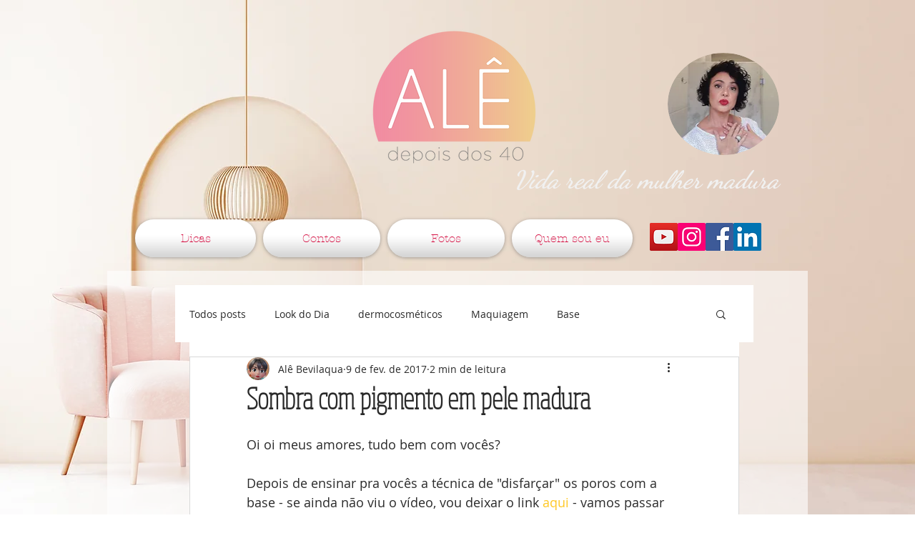

--- FILE ---
content_type: text/html; charset=utf-8
request_url: https://www.google.com/recaptcha/api2/aframe
body_size: 269
content:
<!DOCTYPE HTML><html><head><meta http-equiv="content-type" content="text/html; charset=UTF-8"></head><body><script nonce="hTJoX7bVCgvM9sPqTXyFIQ">/** Anti-fraud and anti-abuse applications only. See google.com/recaptcha */ try{var clients={'sodar':'https://pagead2.googlesyndication.com/pagead/sodar?'};window.addEventListener("message",function(a){try{if(a.source===window.parent){var b=JSON.parse(a.data);var c=clients[b['id']];if(c){var d=document.createElement('img');d.src=c+b['params']+'&rc='+(localStorage.getItem("rc::a")?sessionStorage.getItem("rc::b"):"");window.document.body.appendChild(d);sessionStorage.setItem("rc::e",parseInt(sessionStorage.getItem("rc::e")||0)+1);localStorage.setItem("rc::h",'1769004993476');}}}catch(b){}});window.parent.postMessage("_grecaptcha_ready", "*");}catch(b){}</script></body></html>

--- FILE ---
content_type: text/css; charset=utf-8
request_url: https://www.aledepoisdos40.com/_serverless/pro-gallery-css-v4-server/layoutCss?ver=2&id=f2ab3-not-scoped&items=4579_1944_2592%7C4681_1944_2592&container=820_609_500_720&options=gallerySizeType:px%7CenableInfiniteScroll:true%7CtitlePlacement:SHOW_ON_HOVER%7CarrowsSize:23%7CslideshowInfoSize:0%7CgalleryLayout:9%7CisVertical:false%7CnumberOfImagesPerRow:2%7CgallerySizePx:300%7CcubeRatio:1%7CcubeType:fill%7CimageMargin:10%7CgalleryThumbnailsAlignment:bottom%7CthumbnailSpacings:0
body_size: -183
content:
#pro-gallery-f2ab3-not-scoped .pro-gallery-parent-container{ width: 609px !important; height: 500px !important; } #pro-gallery-f2ab3-not-scoped [data-hook="item-container"][data-idx="0"].gallery-item-container{opacity: 1 !important;display: block !important;transition: opacity .2s ease !important;top: 0px !important;left: 0px !important;right: auto !important;height: 500px !important;width: 609px !important;} #pro-gallery-f2ab3-not-scoped [data-hook="item-container"][data-idx="0"] .gallery-item-common-info-outer{height: 100% !important;} #pro-gallery-f2ab3-not-scoped [data-hook="item-container"][data-idx="0"] .gallery-item-common-info{height: 100% !important;width: 100% !important;} #pro-gallery-f2ab3-not-scoped [data-hook="item-container"][data-idx="0"] .gallery-item-wrapper{width: 609px !important;height: 500px !important;margin: 0 !important;} #pro-gallery-f2ab3-not-scoped [data-hook="item-container"][data-idx="0"] .gallery-item-content{width: 609px !important;height: 500px !important;margin: 0px 0px !important;opacity: 1 !important;} #pro-gallery-f2ab3-not-scoped [data-hook="item-container"][data-idx="0"] .gallery-item-hover{width: 609px !important;height: 500px !important;opacity: 1 !important;} #pro-gallery-f2ab3-not-scoped [data-hook="item-container"][data-idx="0"] .item-hover-flex-container{width: 609px !important;height: 500px !important;margin: 0px 0px !important;opacity: 1 !important;} #pro-gallery-f2ab3-not-scoped [data-hook="item-container"][data-idx="0"] .gallery-item-wrapper img{width: 100% !important;height: 100% !important;opacity: 1 !important;} #pro-gallery-f2ab3-not-scoped [data-hook="item-container"][data-idx="1"].gallery-item-container{opacity: 1 !important;display: block !important;transition: opacity .2s ease !important;top: 0px !important;left: 609px !important;right: auto !important;height: 500px !important;width: 609px !important;} #pro-gallery-f2ab3-not-scoped [data-hook="item-container"][data-idx="1"] .gallery-item-common-info-outer{height: 100% !important;} #pro-gallery-f2ab3-not-scoped [data-hook="item-container"][data-idx="1"] .gallery-item-common-info{height: 100% !important;width: 100% !important;} #pro-gallery-f2ab3-not-scoped [data-hook="item-container"][data-idx="1"] .gallery-item-wrapper{width: 609px !important;height: 500px !important;margin: 0 !important;} #pro-gallery-f2ab3-not-scoped [data-hook="item-container"][data-idx="1"] .gallery-item-content{width: 609px !important;height: 500px !important;margin: 0px 0px !important;opacity: 1 !important;} #pro-gallery-f2ab3-not-scoped [data-hook="item-container"][data-idx="1"] .gallery-item-hover{width: 609px !important;height: 500px !important;opacity: 1 !important;} #pro-gallery-f2ab3-not-scoped [data-hook="item-container"][data-idx="1"] .item-hover-flex-container{width: 609px !important;height: 500px !important;margin: 0px 0px !important;opacity: 1 !important;} #pro-gallery-f2ab3-not-scoped [data-hook="item-container"][data-idx="1"] .gallery-item-wrapper img{width: 100% !important;height: 100% !important;opacity: 1 !important;} #pro-gallery-f2ab3-not-scoped .pro-gallery-prerender{height:500px !important;}#pro-gallery-f2ab3-not-scoped {height:500px !important; width:609px !important;}#pro-gallery-f2ab3-not-scoped .pro-gallery-margin-container {height:500px !important;}#pro-gallery-f2ab3-not-scoped .one-row:not(.thumbnails-gallery) {height:500px !important; width:609px !important;}#pro-gallery-f2ab3-not-scoped .one-row:not(.thumbnails-gallery) .gallery-horizontal-scroll {height:500px !important;}#pro-gallery-f2ab3-not-scoped .pro-gallery-parent-container:not(.gallery-slideshow) [data-hook=group-view] .item-link-wrapper::before {height:500px !important; width:609px !important;}#pro-gallery-f2ab3-not-scoped .pro-gallery-parent-container {height:500px !important; width:609px !important;}

--- FILE ---
content_type: text/css; charset=utf-8
request_url: https://www.aledepoisdos40.com/_serverless/pro-gallery-css-v4-server/layoutCss?ver=2&id=cfoi7-not-scoped&items=4633_1836_3264%7C4566_3264_1836&container=1671_609_485_720&options=gallerySizeType:px%7CenableInfiniteScroll:true%7CtitlePlacement:SHOW_ON_HOVER%7CgridStyle:1%7CimageMargin:10%7CgalleryLayout:2%7CisVertical:false%7CnumberOfImagesPerRow:2%7CgallerySizePx:300%7CcubeRatio:1%7CcubeType:fill%7CgalleryThumbnailsAlignment:bottom%7CthumbnailSpacings:0
body_size: -198
content:
#pro-gallery-cfoi7-not-scoped [data-hook="item-container"][data-idx="0"].gallery-item-container{opacity: 1 !important;display: block !important;transition: opacity .2s ease !important;top: 0px !important;left: 0px !important;right: auto !important;height: 299px !important;width: 300px !important;} #pro-gallery-cfoi7-not-scoped [data-hook="item-container"][data-idx="0"] .gallery-item-common-info-outer{height: 100% !important;} #pro-gallery-cfoi7-not-scoped [data-hook="item-container"][data-idx="0"] .gallery-item-common-info{height: 100% !important;width: 100% !important;} #pro-gallery-cfoi7-not-scoped [data-hook="item-container"][data-idx="0"] .gallery-item-wrapper{width: 300px !important;height: 299px !important;margin: 0 !important;} #pro-gallery-cfoi7-not-scoped [data-hook="item-container"][data-idx="0"] .gallery-item-content{width: 300px !important;height: 299px !important;margin: 0px 0px !important;opacity: 1 !important;} #pro-gallery-cfoi7-not-scoped [data-hook="item-container"][data-idx="0"] .gallery-item-hover{width: 300px !important;height: 299px !important;opacity: 1 !important;} #pro-gallery-cfoi7-not-scoped [data-hook="item-container"][data-idx="0"] .item-hover-flex-container{width: 300px !important;height: 299px !important;margin: 0px 0px !important;opacity: 1 !important;} #pro-gallery-cfoi7-not-scoped [data-hook="item-container"][data-idx="0"] .gallery-item-wrapper img{width: 100% !important;height: 100% !important;opacity: 1 !important;} #pro-gallery-cfoi7-not-scoped [data-hook="item-container"][data-idx="1"].gallery-item-container{opacity: 1 !important;display: block !important;transition: opacity .2s ease !important;top: 0px !important;left: 310px !important;right: auto !important;height: 299px !important;width: 299px !important;} #pro-gallery-cfoi7-not-scoped [data-hook="item-container"][data-idx="1"] .gallery-item-common-info-outer{height: 100% !important;} #pro-gallery-cfoi7-not-scoped [data-hook="item-container"][data-idx="1"] .gallery-item-common-info{height: 100% !important;width: 100% !important;} #pro-gallery-cfoi7-not-scoped [data-hook="item-container"][data-idx="1"] .gallery-item-wrapper{width: 299px !important;height: 299px !important;margin: 0 !important;} #pro-gallery-cfoi7-not-scoped [data-hook="item-container"][data-idx="1"] .gallery-item-content{width: 299px !important;height: 299px !important;margin: 0px 0px !important;opacity: 1 !important;} #pro-gallery-cfoi7-not-scoped [data-hook="item-container"][data-idx="1"] .gallery-item-hover{width: 299px !important;height: 299px !important;opacity: 1 !important;} #pro-gallery-cfoi7-not-scoped [data-hook="item-container"][data-idx="1"] .item-hover-flex-container{width: 299px !important;height: 299px !important;margin: 0px 0px !important;opacity: 1 !important;} #pro-gallery-cfoi7-not-scoped [data-hook="item-container"][data-idx="1"] .gallery-item-wrapper img{width: 100% !important;height: 100% !important;opacity: 1 !important;} #pro-gallery-cfoi7-not-scoped .pro-gallery-prerender{height:299px !important;}#pro-gallery-cfoi7-not-scoped {height:299px !important; width:609px !important;}#pro-gallery-cfoi7-not-scoped .pro-gallery-margin-container {height:299px !important;}#pro-gallery-cfoi7-not-scoped .pro-gallery {height:299px !important; width:609px !important;}#pro-gallery-cfoi7-not-scoped .pro-gallery-parent-container {height:299px !important; width:619px !important;}